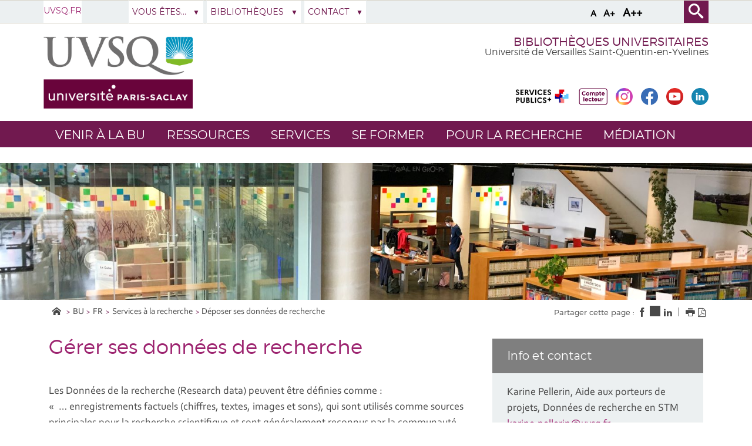

--- FILE ---
content_type: text/html;charset=UTF-8
request_url: https://www.bib.uvsq.fr/gerer-ses-donnees-de-recherche
body_size: 105760
content:






















<!DOCTYPE html>
<!--[if lte IE 7]> <html class="ie7 oldie no-js" xmlns="http://www.w3.org/1999/xhtml" lang="fr" xml:lang="fr"> <![endif]-->
<!--[if IE 8]> <html class="ie8 oldie no-js" xmlns="http://www.w3.org/1999/xhtml" lang="fr" xml:lang="fr"> <![endif]-->
<!--[if gt IE 8]><!--> <html class="no-js" xmlns="http://www.w3.org/1999/xhtml" lang="fr" xml:lang="fr"> <!--<![endif]-->

<head>
    


















<meta property="og:description" content="" />
<meta property="og:title" content="Gérer ses données de recherche - Bibliothèques" />
<meta property="og:site_name" content="Bibliothèques" />
<meta property="og:type" content="article" />
<meta property="og:url" content="https://www.bib.uvsq.fr/gerer-ses-donnees-de-recherche" />
<meta property="og:image" content="https://www.bib.uvsq.fr/uas/BIB/LOGO/logo-UVSQ-2020-RVB.png" />
<meta http-equiv="content-type" content="text/html; charset=utf-8" />
<title>Gérer ses données de recherche - Bibliothèques</title>



    <link rel="canonical" href="https://www.bib.uvsq.fr/gerer-ses-donnees-de-recherche" />

<link rel="icon" type="image/png" href="https://www.bib.uvsq.fr/jsp/images/favicon.png" />
<meta http-equiv="pragma" content="no-cache" />

<link rel="schema.DC" href="http://purl.org/dc/elements/1.1/" />
<meta name="DC.Title" content="Gérer ses données de recherche - Bibliothèques" />
<meta name="DC.Creator" content="" />
<meta name="DC.Description" lang="fr-FR" content="" />
<meta name="DC.Publisher" content="" />
<meta name="DC.Date.created" scheme="W3CDTF" content="20230220 16:06:25.0" />
<meta name="DC.Date.modified" scheme="W3CDTF" content="20260113 10:01:04.0" />
<meta name="DC.Language" scheme="RFC3066" content="fr-FR" />
<meta name="DC.Rights" content="Copyright &copy; Bibliothèques" />

<meta name="description" content="" />
<meta name="author" lang="fr_FR" content="" />
<meta name="Date-Creation-yyyymmdd" content="20230220 16:06:25.0" />
<meta name="Date-Revision-yyyymmdd" content="20260113 10:01:04.0" />
<meta name="copyright" content="Copyright &copy; Bibliothèques" />
<meta name="reply-to" content="webmaster@uvsq.fr" />
<meta name="category" content="Internet" />

<meta name="robots" content="index, follow" />

<meta name="distribution" content="global" />
<meta name="identifier-url" content="https://www.bib.uvsq.fr/" />
<meta name="resource-type" content="document" />
<meta name="expires" content="-1" />
<meta name="google-site-verification" content="" />
<meta name="Generator" content="K-Sup (6.07.77)" />
<meta name="Formatter" content="K-Sup (6.07.77)" />


    <!-- Police demandee par la cliente en google font https://assistance.kosmos.fr/browse/UVSQREC-5 -->
    <link href='https://fonts.googleapis.com/css?family=Montserrat' rel='stylesheet' type='text/css'>


    <!--[if lte IE 7]><!-->
    <link rel="stylesheet" href="https://www.bib.uvsq.fr/jsp/styles/fonts/icones/ie7/ie7.css">
    <script src="https://www.bib.uvsq.fr/jsp/styles/fonts/icones/ie7/ie7.js"></script>
    <!--<![endif]-->

    <!--[if lte IE 8]>
    <link rel="stylesheet" type="text/css" media="screen" href="https://www.bib.uvsq.fr/jsp/styles/all-old-ie.css" />
    <script>'header|footer|main|article|section|audio|video|source'.replace(/\w+/g,function(t){document.createElement(t)})</script>
    <script type="text/javascript" src="https://www.bib.uvsq.fr/adminsite/scripts/libs/ie8-shims.js"></script>
<![endif]-->


    <link rel="stylesheet" type="text/css" media="screen" href="https://www.bib.uvsq.fr/wro/styles/16544a788cca6a9ef296bea125550444390fb8c5.css"/>
    <link rel="stylesheet" type="text/css" media="screen" href="https://www.bib.uvsq.fr/wro/styles_uvsq/85db77d62e13cb46be13f72e182ac86516a17d1f.css"/>


    <script type="text/javascript">
        var html = document.getElementsByTagName('html')[0];
        html.className = html.className.replace('no-js', 'js');
        // document.getElementsByTagName("html")[0].className = document.getElementsByTagName("html")[0].className.replace("no-js", "js");
    </script>
    

    <link rel="stylesheet" type="text/css" media="screen" href="https://www.bib.uvsq.fr/wro/jQueryCSS/4f09505c023ee9faad90b029013642f69c694251.css"/>

    <meta name="viewport" content="width=device-width, initial-scale=1.0" />

    <script type="text/javascript" src="https://www.bib.uvsq.fr/wro/scripts/7560f8b1366da2014a0c844dab48d9c69aae49e0.js"></script>
    <script type="text/javascript" src="https://www.bib.uvsq.fr/adminsite/scripts/libs/ckeditor/ckeditor.js"></script><link rel="stylesheet" type="text/css" media="print" href="https://www.bib.uvsq.fr/wro/styles-print/3c3ffec044417b0d2c4aee5dd8276fd557fc4a15.css"/>
    





<style type="text/css" media="screen, print">
    /*  remplacer par variable bandeau (de site) usine à sites */
    #bandeau {
        background-image: url(https://www.bib.uvsq.fr/medias/photo/cube-bu-sqy-uvsq-0130_1668529740760-jpg);
    }
    @media screen and (min-width: 50em) {
        .ligne_1 > .colonne_1 {
            width: 100%;
        }
    }
    .ie7 .ligne_1 > .colonne_1,
    .ie8 .ligne_1 > .colonne_1 {
        width: 100%;
    }
    h2::after, .h2::after {
        background-color: #71194f;
    }

    .paragraphe__titre--2 {
        background-color: #71194f;
    }

    ::-moz-selection {
        background: #71194f;
    }

    ::-webkit-selection {
        background: #71194f;
    }

    ::selection {
        background: #71194f;
    }
    ::-webkit-input-placeholder, :-moz-placeholder, ::-moz-placeholder, :-ms-input-placeholder, ::placeholder {
        color: #71194f;
        opacity: 1;
    }

    .style_bouton, .style_bouton .lien_externe, .style_bouton .lien_interne {
        background-color: #71194f;
    }

    .icon {
        color: #71194f;
    }

    .js .plier-deplier__bouton:hover .icon {
        color: #71194f;
    }

    #acces-directs .plier-deplier__bouton {
        color: #71194f;
    }

    @media screen and (min-width: 980px) {
        #profil_uvsq .plier-deplier__bouton {
            color: #71194f;
        }
    }

    #acces-directs .plier-deplier::after {
        color: #71194f;
    }

    #acces-directs .type_rubrique_n3 a {
        color: #71194f;
    }

    #versions li a, #versions li::after {
        color: #71194f;
    }

    #recherche-simple {
        background: #71194f;
    }

    #pied_page_complement, #pied_page_complement a {
        color: #71194f;
    }

    .cartouche .zone-sociale__liste li a span {
        background: #71194f;
    }

    header .cartouche .banniere__baseline {
        color: #71194f;
    }

    #menu {
        background: #71194f;
    }

    #menu_principal.menu_principal--riche > li > a:hover {
        color: #71194f;
    }

    #menu_principal .type_rubrique_UVSQNEWS:hover span , #menu_principal .type_rubrique_VIECAMPUS:hover span {
        color: #71194f !important;
    }

    #menu_principal.menu_principal--riche > li.menu_principal--ouvert > a, #menu_principal.menu_principal--riche > li:hover > a, #menu_principal .plier-deplier__contenu a, #menu_principal .plier-deplier__contenu span,
    #menu_principal.menu_principal--riche .menu_principal-actif > a, #menu_principal.menu_principal--riche .menu_principal-actif > span {
        color: #71194f;
    }

    #menu_principal.menu_principal--riche > li.menu_principal--ouvert > a {
      color: #71194f !important;
    }

    .js #menu .mobile-menu__level-close-button {
      background-color: #71194f;
    }

    .js #menu .mobile-menu__item > button:hover {
      color: #71194f !important;
    }

    .js #menu .menu_principal__colonne ul {
      border-left-color: #71194f;
    }

    #body #fil_ariane a::before {
        color: #71194f;
    }

    form.formulaire_redacteur p.obligatoire label {
        color: #71194f;
    }

    form.formulaire_redacteur p.obligatoire input, form.formulaire_redacteur p.obligatoire textarea, form.formulaire_redacteur p.obligatoire select {
        border-color: #71194f;
    }

    #encadres .encadre_fiche.encadre--2 .encadre__titre {
        color: #71194f;
    }

    [class^="liste-definitions__terme"], dl, .fiche .contenu > table th {
        color: #71194f;
    }

    .fiche.formation .onglets .onglets__item.onglets__item--actif, .fiche.formation .onglets .onglets__item:hover, .fiche.formation .onglets .onglets__item a:hover {
        background: #71194f;
    }

    .ui-state-highlight, .ui-widget-content .ui-state-highlight, .ui-widget-header .ui-state-highlight {
        background: #71194f;
    }

    #body.ficheaccueil .toolboxCard ul.objets li, #body.ficheaccueil .grandeToolboxCard ul.objets li, ul.objets li.style_accueil {
        border-color: #b0809e
    }

    .owl-controls .owl-controls-wrapper button,
    .galerieSimple .pagination_droite, .galerieSimple .pagination_gauche {
        background-color: #71194f;
    }

    .couleur-primaire-secondaire .style_bouton .lien_externe:hover,
    .couleur-primaire-secondaire .style_bouton .lien_interne:hover {
        color: #71194f !important;
        border: 1px solid #71194f;
        padding-right: 1.944444444em;
        padding-left: 1.944444444em;
    }

    #menu_principal .menu_principal-actif.VIECAMPUS > a, #menu_principal .menu_principal-actif.VIECAMPUS > a span {
        background-color: #71194f !important;
    }
    
    a, .a, a:active, .a:active, a:focus, .a:focus, .isLink::before, a:visited, .a:visited {
        color: #9c236f;
    }

    h1, .h1 {
        color: #9c236f;
    }

    .encadre--3,
    .paragraphe--3 {
        background-color: #9c236f;
    }

    .js #haut_page a:focus {
        outline: 1px dotted #9c236f;
    }

    .actions-fiche > * a:active, .actions-fiche > * a:focus {
        outline: 1px dotted #9c236f;
    }

    #body #menu .mobile-menu__level__titre > a, #body #menu .mobile-menu__level__titre > span {
        color: #9c236f !important;
    }

    button {
        color: #9c236f;
    }

    button:focus, button:active {
        outline: 1px dotted #9c236f;
    }

    #menu_principal .menu_principal-actif.UVSQNEWS > a, #menu_principal .menu_principal-actif.UVSQNEWS > a span {
        background-color: #9c236f !important;
    }


    #body .agendaCard .dateEvnt {
        color: #9c236f;
    }

    #body .agendaCard {
        color: #9c236f;
    }

    #body .agendaCard .bloc_agenda li {
        border-color: #9c236f;
    }

    #body .card_titre {
        background: #9c236f;
    }

    #body.ficheaccueil h3 {
        color: #9c236f;
    }

    #body .toolboxCard ul li {
        border-top-color: #9c236f;
    }

    #body .rechercheFormationCard__voir_aussi li::before {
        color: #9c236f;
    }

    .search__button, .topic__see-more, .topic__see-less, .toggle-topics, .button_wrapper, #page input[type="button"], #page input[type="submit"], #page input[type="reset"], #page .button, #page .reset, #page .submit, .search-homesection__button-submit{
        background: #9c236f;
    }

    .encadre--3 .button_wrapper .submit,
    .paragraphe--3 .button_wrapper .submit {
        color: #9c236f !important;
    }

    .fiche.formation .onglets .onglets__item {
        background: #9c236f;
    }

    .onglets-section__bouton:hover, .onglets-section.onglets-section--actif .onglets-section__bouton {
        background: #9c236f;
    }

    .kscrollable li span, .kscrollable li button {
        color: #9c236f;
    }

    .fiche.actualite .bloc_photo__complement {
        color: #9c236f;
    }

    #recherche-simple input[type="submit"] {
        background: #9c236f;
    }

    ul.objets li.style_accueil > a > h3 {
        color: #9c236f;
    }

    .liste-fiche--titre {
        color: #9c236f !important;
    }

    #body .vignette_multicolonne .date {
        background: #9c236f;
    }

    @media screen and (max-width: 979px) {
        #body #profil_uvsq button.plier-deplier__bouton {
            background: #9c236f;
        }
    }

    #body.ficheaccueil .portraitsCard,
    #body.ficheaccueil .portraitsCard::before,
    #body.ficheaccueil .portraitsCard::after {
        background-color: #9c236f;
    }

    #body.ficheaccueil .dernieresAcquisitionsCard {
        background-color: #71194f;
        color: #464646;
    }

    #body.ficheaccueil .dernieresAcquisitionscard_content .desc a{
        color: #71194f;
    }
    #body.ficheaccueil .dernieresAcquisitionscard_content .desc span{
        color: #464646;
    }

    ul.objets > li.style_agenda .date-agenda {
        background: #9c236f;
    }

     .style_bouton .lien_externe:hover,
     .style_bouton .lien_interne:hover {
        background-color: #9c236f;
        -webkit-background-color: #9c236f;
        -moz-webkit-background-color: #9c236f;
        cursor: pointer;
    }

    
    #menu_principal .UVSQNEWS > a , #menu_principal .VIECAMPUS > a {
        background-color: #464646;
    }

    #body .card_lien,
    #body .card_lien a {
        color: #464646;
    }

    #body .lienCard a {
        color: #464646;
    }

    #body.ficheaccueil .carrousel .carrousel--contenu .owl-item .carrousel-deco .infos .infos-wrapper h2 a {
        background-color: rgba(70,70,70,0.8);
    }

    #body.ficheaccueil .carrousel .carrousel--contenu .owl-item .carrousel-deco .infos .infos-wrapper h2 a:focus,
    #body.ficheaccueil .carrousel .carrousel--contenu .owl-item .carrousel-deco .infos .infos-wrapper h2 a:hover {
        background-color: rgba(70,70,70,1.0);
    }

    #body.ficheaccueil .layout__slot--columnspan2 .toolboxCard .toolboxCard__title {
        border-bottom-color: #464646;
    }
    #body.ficheaccueil .layout__slot--columnspan2 .archivesHALCard .archivesHALcard_header .archivesHALcard__titre {
        border-bottom-color: #464646;
    }
    #body.ficheaccueil .layout__slot--columnspan2 .archivesHALCard .archivesHALcard_content #archivesOuvertesCard--hal__value {
        color: #71194f;
    }

    #body.ficheaccueil .layout__simple-grid--siteUvsqAccueil .layout__slot--columnspan2 .toolboxCard .toolboxCard__title,
    #body.ficheaccueil .layout__simple-grid--siteUvsqAccueil .layout__slot--columnspan2 .archivesHALCard  .archivesHALcard_header .archivesHALcard__titre {
        border-bottom-color: #9c236f;
    }

    #body.ficheaccueil .layout__simple-grid--siteUvsqAccueil .agendaCard .date-big {
        color: #9c236f;
    }
    #body.ficheaccueil .layout__simple-grid--siteUvsqAccueil .agendaCard .card_lien a {
        color: #9c236f;
    }
    #body.ficheaccueil .layout__simple-grid--siteUvsqAccueil .carrousel .carrousel--contenu .owl-item .carrousel-deco .infos .infos-wrapper h3 a {
        background-color: #9c236f;
    }

    #body.ficheaccueil .date-big {
        color: #464646;
    }

    #body.ficheaccueil .rechercheFormationCard .button_wrapper {
        background-color: #464646;
    }

    .fiche.actualite .bloc_photo__date_complement_wrapper > div::before {
        color: #464646;
    }

    .results-annuaire__other-structures {
      color: #464646;
    }

    #body .menu_principal__accroche li {
        border-color: #464646;
    }

    .formation__lmd__domaine {
        background-color: #464646;
    }
    #encadres .encadre_fiche.encadre--1 .encadre__titre, #complements .complements__titre {
        background-color: #7f7f7f;
    }
    .encadre_fiche .formation_pdf {
        background-color: #7f7f7f;
    }

    .results-annuaire__item-other-structure {
      color: #7f7f7f;
    }

    
</style>
<style type="text/css" media="print">
    
    .fiche h2{
        color: #71194f;
        border-color: #71194f;
    }

    .formation .formation__lmd__domaine--pdf{
        background: #71194f;
    }
    
</style>

    <link rel="start" title="Accueil" href="https://www.bib.uvsq.fr/" />

    
    <link rel="alternate" type="application/rss+xml" title="" href="https://www.bib.uvsq.fr/adminsite/webservices/export_rss.jsp?NOMBRE=10&amp;CODE_RUBRIQUE=4318980654393608&amp;LANGUE=0" />
    
    
        <!-- Google tag (gtag.js) -->
        <script async src="https://www.googletagmanager.com/gtag/js?id=G-D263K734C9"></script>
        <script>
            window.dataLayer = window.dataLayer || [];
            function gtag() {
                dataLayer.push(arguments);
            }
            gtag('js', new Date());
            gtag('config', 'G-D263K734C9');
        </script>
    
</head>
    <body id="body" class="fiche pagelibre">
<a class="evitement" href="#contenu-encadres">Aller au contenu</a>
    
    
<header role="banner">
    <div id="bandeau_outils">
        <div>
            <p id="acces_direct">
                <a href="#sans_nav_avec_encadres"></a> |
                <a href="#menu_principal"></a> |
                <a href="#acces_directs"></a>  |
                <a href="#connexion"></a>
            </p>
            <button id="menu-principal-bouton" class="plier-deplier__bouton" aria-label="Menu" aria-expanded="false "aria-controls="menu-principal">
                <span class="css-icon-menu"></span>
                <span class="icon-libelle sr-only"></span>
            </button>
            <div class="font-size">
                <button type="button" data-font-size="100" aria-label="A (police taille normal)">A</button>
                <button type="button" data-font-size="120" aria-label="A+ (police taille grande)">A+</button>
                <button type="button" data-font-size="140" aria-label="A++ (police taille très grande)">A++</button>
            </div>
            







            




    <div id="profil_uvsq" class="plier-deplier">
            <a href="https://www.bib.uvsq.fr/uvsq-fr" class="direct-link">
                <span>
                    UVSQ.fr
                </span>
            </a>
    </div><!-- #profil_uvsq -->

            









<div id="recherche-simple" role="search" class="plier-deplier">
	<button class="plier-deplier__bouton" aria-expanded="false">
		<span aria-hidden="true" class="icon icon-search"></span>
		<span class="icon-libelle">Recherche</span>
	</button>
	<div class="plier-deplier__contenu plier-deplier__contenu--clos" itemscope itemtype="http://schema.org/WebSite">
		<meta itemprop="url" content="https://www.bib.uvsq.fr/"/>
		














<form id="formRechercheSimple" action="/search" method="get" itemprop="potentialAction" itemscope itemtype="http://schema.org/SearchAction" class="search-form search-form--default">
    <meta itemprop="target" content="/search?beanKey=&l=0&q={q}"/>
    
    
    
        <input type="hidden" name="site" value="4318980654393608" />
    
    <input type="hidden" name="l" value="0"/>
    <input type="hidden" name="RH" value="1559901212685"/>
    
    
    <input type="hidden" name="rechercheCloisonneeAnnuaireValue" value="beanKeyRechercheAnnuaireksup">
    <div>
        <span>
            <input type="radio" name="beanKey" id="rechercheCloissonneAnnuaire-false" value="150bfcee-1f87-11e7-a0e0-b753bedcad22" checked="checked"/>
            <label style="display: inline;" for="rechercheCloissonneAnnuaire-false">Tout le site</label>
        </span>
        <span>
            <input type="radio" name="beanKey" id="rechercheCloissonneAnnuaire-true" value="beanKeyRechercheAnnuaireksup" />
            <label style="display: inline;" for="rechercheCloissonneAnnuaire-true">Annuaire</label>
        </span>
    </div>
    <input itemprop="query-input" name="q" type="text" id="default-MOTS_CLEFS" value="" placeholder="Mot-clé" aria-label="Recherche par mots-clés"/>
    <input type="submit" value="Rechercher" aria-label="Lancer la recherche" />
</form>

<script type="text/javascript" src="https://www.bib.uvsq.fr/wro/scripts_search/7d71cbd25e8690631e71cce0a5d851e461c10e8a.js"></script>

	</div><!-- .plier-deplier__contenu -->
</div><!-- #recherche-simple .plier-deplier -->

        </div><!-- -->
    </div> <!-- #bandeau_outils -->

    <div class="cartouche">
        <div>
            










<div class="banniere clearfix" role="banner">
    <div class="banniere__logos banniere__logos__1">
        <div class="banniere__logo banniere__logo__desktop">
            
            <a href="https://www.bib.uvsq.fr/" title="Retour à la page d'accueil">
                <img src="/uas/BIB/LOGO/logo-UVSQ-2020-RVB.png" alt="UVSQ | Université Paris-Saclay | Aller à la page d'accueil"/>
            </a>
            
        </div>
        <div class="banniere__logo banniere__logo__mobile">
            
        </div>
        <div class="banniere__logo banniere__logo__desktop">
            <!-- Logo secondaire -->
            
                
                
        </div>
        <div class="banniere__logo banniere__logo__desktop">
            <!-- Logo tertiaire -->
            
                
                
        </div>
    </div>
    <div class="banniere_baseline_reseaux">
        <div class="banniere__baselines">
            
            <div class="banniere__baseline">Bibliothèques universitaires
            </div>
            
            
            <div class="banniere__baseline__complement">Université de Versailles Saint-Quentin-en-Yvelines
            </div>
            
        </div>
        





	<div class="zone-sociale">
		<div>
			<span class="zone-sociale__libelle">Suivez-nous sur</span>
			<ul class="zone-sociale__liste">
			
				<li class="zone-sociale__item">
					<a href="https://www.bib.uvsq.fr/services-publics" class="zone-sociale__type-rubrique_0004" target="_blank">
						<span>
							<img src="/medias/photo/logosp-_1685018043752-png" alt="services publics +" />
						</span>
					</a>
				</li>
			
				<li class="zone-sociale__item">
					<a href="https://www.bib.uvsq.fr/mon-compte-lecteur" class="zone-sociale__type-rubrique_0004" target="_blank">
						<span>
							<img src="/medias/photo/compte-lecteur-bu_1563180572166-png" alt="Mon compte lecteur" />
						</span>
					</a>
				</li>
			
				<li class="zone-sociale__item">
					<a href="https://www.bib.uvsq.fr/instagram" class="zone-sociale__type-rubrique_0004" target="_blank">
						<span>
							<img src="/medias/photo/logo-instagram-petit_1658231733004-jpg" alt="Instagram des BU" />
						</span>
					</a>
				</li>
			
				<li class="zone-sociale__item">
					<a href="https://www.bib.uvsq.fr/facebook" class="zone-sociale__type-rubrique_0004" target="_blank">
						<span>
							<img src="/medias/photo/logo-blue-fond-blanc-petit_1658231713794-jpg" alt="Facebook des BU" />
						</span>
					</a>
				</li>
			
				<li class="zone-sociale__item">
					<a href="https://www.bib.uvsq.fr/youtube" class="zone-sociale__type-rubrique_0004" target="_blank">
						<span>
							<img src="/medias/photo/logo-youtube-png-rond-2_1658231801828-jpg" alt="Youtube de l'UVSQ" />
						</span>
					</a>
				</li>
			
				<li class="zone-sociale__item">
					<a href="https://www.bib.uvsq.fr/linkedin-des-bibliotheques-de-luvsq" class="zone-sociale__type-rubrique_0004" target="_blank">
						<span>
							<img src="/medias/photo/logo-linkedin-petit_1658231764229-jpg" alt="Linkedin des bibliothèques de l'UVSQ" />
						</span>
					</a>
				</li>
			
			</ul>
		</div>
	</div><!-- .zone-sociale -->

    </div>
</div>
<!-- .banniere -->
        </div><!-- / -->
    </div><!-- .cartouche -->

    <!--     <div id="menu" role="navigation" class="plier-deplier__contenu--clos" aria-expanded="false"> -->
    
    <!--         <div class="separateur"></div> -->
    <!--     </div> #menu -->


    <nav id="menu" role="navigation" class="plier-deplier__contenu--clos" aria-expanded="false" aria-label="Menu principal">
        














    <ul id="menu_principal" class="menu_principal--riche mobile-menu__level js-mobile-menu__level">
        <li class="close-button-main"></li>
            
            
                
            
                
        <li class="menu_principal-actif   
				 			mobile-menu__item js-mobile-menu__item menu__level--0
				 			mobile-menu__item--nav">
                
            
                
            
                
                
                
                    
                    <a href="https://www.bib.uvsq.fr/venir-a-la-bu" class="menu_n1_desktop type_rubrique_nav item__control-level-0" aria-expanded="false"
                       role="button">Venir à la BU</a>
                    
                    <a href="#"
                       class="menu_n1_mobile type_rubrique_nav item__control-level-0" aria-expanded="false"
                       role="button" data-toggle="dropdown">Venir à la BU</a>
                
                
            
                
            
                <div class="plier-deplier__contenu plier-deplier__contenu--clos dropdown-menu data-toggle-target mobile-menu__level  menu__level--1"
                     role="menu">
                    
                    
                    <div class="menu_principal__colonne">
                        <ul>
                            <li class="mobile-menu__level__titre">
                                <a href="https://www.bib.uvsq.fr/venir-a-la-bu">Venir à la BU</a>
                            </li>
                            
                            
                            <li class="mobile-menu__item js-mobile-menu__item">
                                
                                
                                <a href="https://www.bib.uvsq.fr/horaires-plans" class="menu_n1_desktop type_rubrique_0001 item__control-level-1">Horaires & localisation des BU</a>
                                <a href="https://www.bib.uvsq.fr/horaires-plans" class="menu_n1_mobile type_rubrique_0001 item__control-level-1">Horaires & localisation des BU</a>
                                
                                
                                
                                
                                    
                                
                            
                            <li class="mobile-menu__item js-mobile-menu__item">
                                
                                
                                <a href="https://www.bib.uvsq.fr/sinscrire" class="menu_n1_desktop type_rubrique_0001 item__control-level-1">S'inscrire</a>
                                <a href="https://www.bib.uvsq.fr/sinscrire" class="menu_n1_mobile type_rubrique_0001 item__control-level-1">S'inscrire</a>
                                
                                
                                
                                
                                    
                                
                            
                            <li class="mobile-menu__item js-mobile-menu__item">
                                
                                
                                <a href="https://www.bib.uvsq.fr/nous-ecrire-2" class="menu_n1_desktop type_rubrique_0001 item__control-level-1">Nous écrire</a>
                                <a href="https://www.bib.uvsq.fr/nous-ecrire-2" class="menu_n1_mobile type_rubrique_0001 item__control-level-1">Nous écrire</a>
                                
                                
                                
                                
                                    
                                
                            
                        </ul>
                    </div>
                    <div class="menu_principal__colonne">
                        <ul>
                            
                            <li class="mobile-menu__item js-mobile-menu__item">
                                
                                
                                <a href="https://www.bib.uvsq.fr/annuaire-des-services-2" class="menu_n1_desktop type_rubrique_0001 item__control-level-1">Annuaire des services</a>
                                <a href="https://www.bib.uvsq.fr/annuaire-des-services-2" class="menu_n1_mobile type_rubrique_0001 item__control-level-1">Annuaire des services</a>
                                
                                
                                
                                
                                    
                                
                            
                            <li class="mobile-menu__item js-mobile-menu__item">
                                
                                
                                <a href="https://www.bib.uvsq.fr/accessibilite-handicap-1" class="menu_n1_desktop type_rubrique_0001 item__control-level-1">Accessibilité handicap</a>
                                <a href="https://www.bib.uvsq.fr/accessibilite-handicap-1" class="menu_n1_mobile type_rubrique_0001 item__control-level-1">Accessibilité handicap</a>
                                
                                
                                
                                
                                    
                                
                        </ul>
                    </div>
                    <div class="menu_principal__colonne menu_principal__accroche">
                        
                    </div>
                </div>
            
        </li>
                    
                    
                        
                    
                
            
                
        <li class="menu_principal-actif   
				 			mobile-menu__item js-mobile-menu__item menu__level--0
				 			mobile-menu__item--nav">
                
            
                
            
                
                
                
                    
                    <a href="https://www.bib.uvsq.fr/ressources" class="menu_n1_desktop type_rubrique_nav item__control-level-0" aria-expanded="false"
                       role="button">Ressources</a>
                    
                    <a href="#"
                       class="menu_n1_mobile type_rubrique_nav item__control-level-0" aria-expanded="false"
                       role="button" data-toggle="dropdown">Ressources</a>
                
                
            
                
            
                <div class="plier-deplier__contenu plier-deplier__contenu--clos dropdown-menu data-toggle-target mobile-menu__level  menu__level--1"
                     role="menu">
                    
                    
                    <div class="menu_principal__colonne">
                        <ul>
                            <li class="mobile-menu__level__titre">
                                <a href="https://www.bib.uvsq.fr/ressources">Ressources</a>
                            </li>
                            
                            
                            <li class="mobile-menu__item js-mobile-menu__item">
                                
                                
                                <a href="https://www.bib.uvsq.fr/comment-trouver-un-livre-une-revue-un-article-ou-un-ebook" class="menu_n1_desktop type_rubrique_0001 item__control-level-1">Comment trouver un livre, une revue, un article ou un ebook</a>
                                <a href="https://www.bib.uvsq.fr/comment-trouver-un-livre-une-revue-un-article-ou-un-ebook" class="menu_n1_mobile type_rubrique_0001 item__control-level-1">Comment trouver un livre, une revue, un article ou un ebook</a>
                                
                                
                                
                                
                                    
                                
                            
                            <li class="mobile-menu__item js-mobile-menu__item">
                                
                                
                                <a href="https://www.bib.uvsq.fr/chercher-par-discipline" class="menu_n1_desktop type_rubrique_0001 item__control-level-1">Chercher par discipline</a>
                                <a href="https://www.bib.uvsq.fr/chercher-par-discipline" class="menu_n1_mobile type_rubrique_0001 item__control-level-1">Chercher par discipline</a>
                                
                                
                                
                                
                                    
                                
                            
                            <li class="mobile-menu__item js-mobile-menu__item">
                                
                                
                                <a href="https://www.bib.uvsq.fr/bibliotheque-numerique" class="menu_n1_desktop type_rubrique_0001 item__control-level-1">Bibliothèque numérique</a>
                                <a href="https://www.bib.uvsq.fr/bibliotheque-numerique" class="menu_n1_mobile type_rubrique_0001 item__control-level-1">Bibliothèque numérique</a>
                                
                                
                                
                                
                                    
                                
                            
                        </ul>
                    </div>
                    <div class="menu_principal__colonne">
                        <ul>
                            
                            <li class="mobile-menu__item js-mobile-menu__item">
                                
                                
                                <a href="https://www.bib.uvsq.fr/faire-venir-un-livre-par-le-peb" class="menu_n1_desktop type_rubrique_0001 item__control-level-1">Faire venir un livre par le PEB</a>
                                <a href="https://www.bib.uvsq.fr/faire-venir-un-livre-par-le-peb" class="menu_n1_mobile type_rubrique_0001 item__control-level-1">Faire venir un livre par le PEB</a>
                                
                                
                                
                                
                                    
                                
                            
                            <li class="mobile-menu__item js-mobile-menu__item">
                                
                                
                                <a href="https://www.bib.uvsq.fr/suggerer-un-achat" class="menu_n1_desktop type_rubrique_0001 item__control-level-1">Suggérer un achat</a>
                                <a href="https://www.bib.uvsq.fr/suggerer-un-achat" class="menu_n1_mobile type_rubrique_0001 item__control-level-1">Suggérer un achat</a>
                                
                                
                                
                                
                                    
                                
                        </ul>
                    </div>
                    <div class="menu_principal__colonne menu_principal__accroche">
                        
                    </div>
                </div>
            
        </li>
                    
                    
                        
                    
                
            
                
        <li class="menu_principal-actif   
				 			mobile-menu__item js-mobile-menu__item menu__level--0
				 			mobile-menu__item--nav">
                
            
                
            
                
                
                
                    
                    <a href="https://www.bib.uvsq.fr/services" class="menu_n1_desktop type_rubrique_nav item__control-level-0" aria-expanded="false"
                       role="button">Services</a>
                    
                    <a href="#"
                       class="menu_n1_mobile type_rubrique_nav item__control-level-0" aria-expanded="false"
                       role="button" data-toggle="dropdown">Services</a>
                
                
            
                
            
                <div class="plier-deplier__contenu plier-deplier__contenu--clos dropdown-menu data-toggle-target mobile-menu__level  menu__level--1"
                     role="menu">
                    
                    
                    <div class="menu_principal__colonne">
                        <ul>
                            <li class="mobile-menu__level__titre">
                                <a href="https://www.bib.uvsq.fr/services">Services</a>
                            </li>
                            
                            
                            <li class="mobile-menu__item js-mobile-menu__item">
                                
                                
                                <a href="https://www.bib.uvsq.fr/mon-compte-lecteur-1" class="menu_n1_desktop type_rubrique_0001 item__control-level-1">Mon compte lecteur</a>
                                <a href="https://www.bib.uvsq.fr/mon-compte-lecteur-1" class="menu_n1_mobile type_rubrique_0001 item__control-level-1">Mon compte lecteur</a>
                                
                                
                                
                                
                                    
                                
                            
                            <li class="mobile-menu__item js-mobile-menu__item">
                                
                                
                                <a href="https://www.bib.uvsq.fr/demande-de-quitus-en-ligne-1" class="menu_n1_desktop type_rubrique_0001 item__control-level-1">Demander un quitus en ligne</a>
                                <a href="https://www.bib.uvsq.fr/demande-de-quitus-en-ligne-1" class="menu_n1_mobile type_rubrique_0001 item__control-level-1">Demander un quitus en ligne</a>
                                
                                
                                
                                
                                    
                                
                            
                            <li class="mobile-menu__item js-mobile-menu__item">
                                
                                
                                <a href="https://www.bib.uvsq.fr/emprunter-prolonger-reserver" class="menu_n1_desktop type_rubrique_0001 item__control-level-1">Emprunter, prolonger, réserver </a>
                                <a href="https://www.bib.uvsq.fr/emprunter-prolonger-reserver" class="menu_n1_mobile type_rubrique_0001 item__control-level-1">Emprunter, prolonger, réserver </a>
                                
                                
                                
                                
                                    
                                
                            
                            <li class="mobile-menu__item js-mobile-menu__item">
                                
                                
                                <a href="https://www.bib.uvsq.fr/imprimer-et-photocopier" class="menu_n1_desktop type_rubrique_0001 item__control-level-1">Imprimer et photocopier</a>
                                <a href="https://www.bib.uvsq.fr/imprimer-et-photocopier" class="menu_n1_mobile type_rubrique_0001 item__control-level-1">Imprimer et photocopier</a>
                                
                                
                                
                                
                                    
                                
                            
                            <li class="mobile-menu__item js-mobile-menu__item">
                                
                                
                                <a href="https://www.bib.uvsq.fr/reserver-une-salle-de-travail" class="menu_n1_desktop type_rubrique_0001 item__control-level-1">Réserver une salle de travail</a>
                                <a href="https://www.bib.uvsq.fr/reserver-une-salle-de-travail" class="menu_n1_mobile type_rubrique_0001 item__control-level-1">Réserver une salle de travail</a>
                                
                                
                                
                                
                                    
                                
                            
                            <li class="mobile-menu__item js-mobile-menu__item">
                                
                                
                                <a href="https://www.bib.uvsq.fr/faire-venir-un-livre-par-le-peb-1" class="menu_n1_desktop type_rubrique_0001 item__control-level-1">Faire venir un livre par le PEB</a>
                                <a href="https://www.bib.uvsq.fr/faire-venir-un-livre-par-le-peb-1" class="menu_n1_mobile type_rubrique_0001 item__control-level-1">Faire venir un livre par le PEB</a>
                                
                                
                                
                                
                                    
                                
                            
                        </ul>
                    </div>
                    <div class="menu_principal__colonne">
                        <ul>
                            
                            <li class="mobile-menu__item js-mobile-menu__item">
                                
                                
                                <a href="https://www.bib.uvsq.fr/connexion-internet-pc" class="menu_n1_desktop type_rubrique_0001 item__control-level-1">Connexion Internet & PC</a>
                                <a href="https://www.bib.uvsq.fr/connexion-internet-pc" class="menu_n1_mobile type_rubrique_0001 item__control-level-1">Connexion Internet & PC</a>
                                
                                
                                
                                
                                    
                                
                            
                            <li class="mobile-menu__item js-mobile-menu__item">
                                
                                
                                <a href="https://www.bib.uvsq.fr/installez-library-access" class="menu_n1_desktop type_rubrique_0001 item__control-level-1">Installez Library Access</a>
                                <a href="https://www.bib.uvsq.fr/installez-library-access" class="menu_n1_mobile type_rubrique_0001 item__control-level-1">Installez Library Access</a>
                                
                                
                                
                                
                                    
                                
                            
                            <li class="mobile-menu__item js-mobile-menu__item">
                                
                                
                                <a href="https://www.bib.uvsq.fr/emprunter-un-cartable-numerique-bu-versailles" class="menu_n1_desktop type_rubrique_0001 item__control-level-1">Emprunter un cartable numérique (BU Versailles)</a>
                                <a href="https://www.bib.uvsq.fr/emprunter-un-cartable-numerique-bu-versailles" class="menu_n1_mobile type_rubrique_0001 item__control-level-1">Emprunter un cartable numérique (BU Versailles)</a>
                                
                                
                                
                                
                                    
                                
                            
                            <li class="mobile-menu__item js-mobile-menu__item">
                                
                                
                                <a href="https://www.bib.uvsq.fr/sentrainer-en-langues-a-la-bu" class="menu_n1_desktop type_rubrique_0001 item__control-level-1">S'entraîner en langues à la BU</a>
                                <a href="https://www.bib.uvsq.fr/sentrainer-en-langues-a-la-bu" class="menu_n1_mobile type_rubrique_0001 item__control-level-1">S'entraîner en langues à la BU</a>
                                
                                
                                
                                
                                    
                                
                            
                            <li class="mobile-menu__item js-mobile-menu__item">
                                
                                
                                <a href="https://www.bib.uvsq.fr/reserver-lauditorium" class="menu_n1_desktop type_rubrique_0001 item__control-level-1">Réserver l'auditorium</a>
                                <a href="https://www.bib.uvsq.fr/reserver-lauditorium" class="menu_n1_mobile type_rubrique_0001 item__control-level-1">Réserver l'auditorium</a>
                                
                                
                                
                                
                                    
                                
                            
                            <li class="mobile-menu__item js-mobile-menu__item">
                                
                                
                                <a href="https://www.bib.uvsq.fr/reserver-le-cube-salle-dinnovation-pedagogique-1" class="menu_n1_desktop type_rubrique_0001 item__control-level-1">Réserver Le Cube, salle d'innovation pédagogique</a>
                                <a href="https://www.bib.uvsq.fr/reserver-le-cube-salle-dinnovation-pedagogique-1" class="menu_n1_mobile type_rubrique_0001 item__control-level-1">Réserver Le Cube, salle d'innovation pédagogique</a>
                                
                                
                                
                                
                                    
                                
                        </ul>
                    </div>
                    <div class="menu_principal__colonne menu_principal__accroche">
                        
                    </div>
                </div>
            
        </li>
                    
                    
                        
                    
                
            
                
        <li class="menu_principal-actif   
				 			mobile-menu__item js-mobile-menu__item menu__level--0
				 			mobile-menu__item--nav">
                
            
                
            
                
                
                
                    
                    <a href="https://www.bib.uvsq.fr/ateliers" class="menu_n1_desktop type_rubrique_nav item__control-level-0" aria-expanded="false"
                       role="button">Se former</a>
                    
                    <a href="#"
                       class="menu_n1_mobile type_rubrique_nav item__control-level-0" aria-expanded="false"
                       role="button" data-toggle="dropdown">Se former</a>
                
                
            
                
            
                <div class="plier-deplier__contenu plier-deplier__contenu--clos dropdown-menu data-toggle-target mobile-menu__level  menu__level--1"
                     role="menu">
                    
                    
                    <div class="menu_principal__colonne">
                        <ul>
                            <li class="mobile-menu__level__titre">
                                <a href="https://www.bib.uvsq.fr/ateliers">Se former</a>
                            </li>
                            
                            
                            <li class="mobile-menu__item js-mobile-menu__item">
                                
                                
                                <a href="https://www.bib.uvsq.fr/former-ses-etudiants" class="menu_n1_desktop type_rubrique_0001 item__control-level-1">Former ses étudiants</a>
                                <a href="https://www.bib.uvsq.fr/former-ses-etudiants" class="menu_n1_mobile type_rubrique_0001 item__control-level-1">Former ses étudiants</a>
                                
                                
                                
                                
                                    
                                
                            
                            <li class="mobile-menu__item js-mobile-menu__item">
                                
                                
                                <a href="https://www.bib.uvsq.fr/beneficier-de-formations-doctorales-1" class="menu_n1_desktop type_rubrique_0001 item__control-level-1">Bénéficier de formations doctorales</a>
                                <a href="https://www.bib.uvsq.fr/beneficier-de-formations-doctorales-1" class="menu_n1_mobile type_rubrique_0001 item__control-level-1">Bénéficier de formations doctorales</a>
                                
                                
                                
                                
                                    
                                
                            
                            <li class="mobile-menu__item js-mobile-menu__item">
                                
                                
                                <a href="https://www.bib.uvsq.fr/rendez-vous-avec-un-ou-une-bibliothecaire-1" class="menu_n1_desktop type_rubrique_0001 item__control-level-1">Rendez-vous avec 1 bibliothécaire</a>
                                <a href="https://www.bib.uvsq.fr/rendez-vous-avec-un-ou-une-bibliothecaire-1" class="menu_n1_mobile type_rubrique_0001 item__control-level-1">Rendez-vous avec 1 bibliothécaire</a>
                                
                                
                                
                                
                                    
                                
                            
                            <li class="mobile-menu__item js-mobile-menu__item">
                                
                                
                                <a href="https://www.bib.uvsq.fr/ateliers-tous-publics" class="menu_n1_desktop type_rubrique_0001 item__control-level-1">Ateliers tous publics</a>
                                <a href="https://www.bib.uvsq.fr/ateliers-tous-publics" class="menu_n1_mobile type_rubrique_0001 item__control-level-1">Ateliers tous publics</a>
                                
                                
                                
                                
                                    
                                
                            
                        </ul>
                    </div>
                    <div class="menu_principal__colonne">
                        <ul>
                            
                            <li class="mobile-menu__item js-mobile-menu__item">
                                
                                
                                <a href="https://www.bib.uvsq.fr/sautoformer-a-la-recherche-documentaire" class="menu_n1_desktop type_rubrique_0001 item__control-level-1">Boîte à outils de recherche documentaire</a>
                                <a href="https://www.bib.uvsq.fr/sautoformer-a-la-recherche-documentaire" class="menu_n1_mobile type_rubrique_0001 item__control-level-1">Boîte à outils de recherche documentaire</a>
                                
                                
                                
                                
                                    
                                
                            
                            <li class="mobile-menu__item js-mobile-menu__item">
                                
                                
                                <a href="https://www.bib.uvsq.fr/tutoriels-et-jeux-serieux" class="menu_n1_desktop type_rubrique_0001 item__control-level-1">Tutoriels et Jeux sérieux</a>
                                <a href="https://www.bib.uvsq.fr/tutoriels-et-jeux-serieux" class="menu_n1_mobile type_rubrique_0001 item__control-level-1">Tutoriels et Jeux sérieux</a>
                                
                                
                                
                                
                                    
                                
                            
                            <li class="mobile-menu__item js-mobile-menu__item">
                                
                                
                                <a href="https://www.bib.uvsq.fr/reserver-le-cube-salle-dinnovation-pedagogique-2" class="menu_n1_desktop type_rubrique_0001 item__control-level-1">Réserver Le Cube, salle d'innovation pédagogique</a>
                                <a href="https://www.bib.uvsq.fr/reserver-le-cube-salle-dinnovation-pedagogique-2" class="menu_n1_mobile type_rubrique_0001 item__control-level-1">Réserver Le Cube, salle d'innovation pédagogique</a>
                                
                                
                                
                                
                                    
                                
                        </ul>
                    </div>
                    <div class="menu_principal__colonne menu_principal__accroche">
                        
                    </div>
                </div>
            
        </li>
                    
                    
                        
                    
                
            
                
        <li class="menu_principal-actif   
				 			mobile-menu__item js-mobile-menu__item menu__level--0
				 			mobile-menu__item--nav">
                
            
                
            
                
                
                
                    
                    <a href="https://www.bib.uvsq.fr/pour-la-recherche" class="menu_n1_desktop type_rubrique_nav item__control-level-0" aria-expanded="false"
                       role="button">Pour la recherche</a>
                    
                    <a href="#"
                       class="menu_n1_mobile type_rubrique_nav item__control-level-0" aria-expanded="false"
                       role="button" data-toggle="dropdown">Pour la recherche</a>
                
                
            
                
            
                <div class="plier-deplier__contenu plier-deplier__contenu--clos dropdown-menu data-toggle-target mobile-menu__level  menu__level--1"
                     role="menu">
                    
                    
                    <div class="menu_principal__colonne">
                        <ul>
                            <li class="mobile-menu__level__titre">
                                <a href="https://www.bib.uvsq.fr/pour-la-recherche">Pour la recherche</a>
                            </li>
                            
                            
                            <li class="mobile-menu__item js-mobile-menu__item">
                                
                                
                                <a href="https://www.bib.uvsq.fr/science-ouverte-a-luvsq" class="menu_n1_desktop type_rubrique_0001 item__control-level-1">La science ouverte à l'UVSQ</a>
                                <a href="https://www.bib.uvsq.fr/science-ouverte-a-luvsq" class="menu_n1_mobile type_rubrique_0001 item__control-level-1">La science ouverte à l'UVSQ</a>
                                
                                
                                
                                
                                    
                                
                            
                            <li class="mobile-menu__item js-mobile-menu__item">
                                
                                
                                <a href="https://www.bib.uvsq.fr/gerer-ses-donnees-de-recherche" class="menu_n1_desktop type_rubrique_0001 item__control-level-1">Gérer ses données de recherche</a>
                                <a href="https://www.bib.uvsq.fr/gerer-ses-donnees-de-recherche" class="menu_n1_mobile type_rubrique_0001 item__control-level-1">Gérer ses données de recherche</a>
                                
                                
                                
                                
                                    
                                
                            
                            <li class="mobile-menu__item js-mobile-menu__item">
                                
                                
                                <a href="https://www.bib.uvsq.fr/deposer-sur-hal-uvsq" class="menu_n1_desktop type_rubrique_0001 item__control-level-1">Déposer sur HAL UVSQ</a>
                                <a href="https://www.bib.uvsq.fr/deposer-sur-hal-uvsq" class="menu_n1_mobile type_rubrique_0001 item__control-level-1">Déposer sur HAL UVSQ</a>
                                
                                
                                
                                
                                    
                                
                            
                            <li class="mobile-menu__item js-mobile-menu__item">
                                
                                
                                <a href="https://www.bib.uvsq.fr/apc-depenses-frais-de-publication-1" class="menu_n1_desktop type_rubrique_0001 item__control-level-1">APC, dépenses & frais de publication</a>
                                <a href="https://www.bib.uvsq.fr/apc-depenses-frais-de-publication-1" class="menu_n1_mobile type_rubrique_0001 item__control-level-1">APC, dépenses & frais de publication</a>
                                
                                
                                
                                
                                    
                                
                            
                            <li class="mobile-menu__item js-mobile-menu__item">
                                
                                
                                <a href="https://www.bib.uvsq.fr/deposer-sa-these-1" class="menu_n1_desktop type_rubrique_0001 item__control-level-1">Déposer sa thèse</a>
                                <a href="https://www.bib.uvsq.fr/deposer-sa-these-1" class="menu_n1_mobile type_rubrique_0001 item__control-level-1">Déposer sa thèse</a>
                                
                                
                                
                                
                                    
                                
                            
                        </ul>
                    </div>
                    <div class="menu_principal__colonne">
                        <ul>
                            
                            <li class="mobile-menu__item js-mobile-menu__item">
                                
                                
                                <a href="https://www.bib.uvsq.fr/beneficier-de-formations-doctorales" class="menu_n1_desktop type_rubrique_0001 item__control-level-1">Bénéficier de formations doctorales</a>
                                <a href="https://www.bib.uvsq.fr/beneficier-de-formations-doctorales" class="menu_n1_mobile type_rubrique_0001 item__control-level-1">Bénéficier de formations doctorales</a>
                                
                                
                                
                                
                                    
                                
                            
                            <li class="mobile-menu__item js-mobile-menu__item">
                                
                                
                                <a href="https://www.bib.uvsq.fr/reseau-des-bibliotheques-associees" class="menu_n1_desktop type_rubrique_0001 item__control-level-1">Réseau des bibliothèques associées</a>
                                <a href="https://www.bib.uvsq.fr/reseau-des-bibliotheques-associees" class="menu_n1_mobile type_rubrique_0001 item__control-level-1">Réseau des bibliothèques associées</a>
                                
                                
                                
                                
                                    
                                
                            
                            <li class="mobile-menu__item js-mobile-menu__item">
                                
                                
                                <a href="https://www.bib.uvsq.fr/utiliser-les-outils-bibliometriques-2" class="menu_n1_desktop type_rubrique_0001 item__control-level-1">Utiliser les outils bibliométriques</a>
                                <a href="https://www.bib.uvsq.fr/utiliser-les-outils-bibliometriques-2" class="menu_n1_mobile type_rubrique_0001 item__control-level-1">Utiliser les outils bibliométriques</a>
                                
                                
                                
                                
                                    
                                
                            
                            <li class="mobile-menu__item js-mobile-menu__item">
                                
                                
                                <a href="https://www.bib.uvsq.fr/les-revues-predatrices-1" class="menu_n1_desktop type_rubrique_0001 item__control-level-1">Les revues prédatrices</a>
                                <a href="https://www.bib.uvsq.fr/les-revues-predatrices-1" class="menu_n1_mobile type_rubrique_0001 item__control-level-1">Les revues prédatrices</a>
                                
                                
                                
                                
                                    
                                
                        </ul>
                    </div>
                    <div class="menu_principal__colonne menu_principal__accroche">
                        
                    </div>
                </div>
            
        </li>
                    
                    
                        
                    
                
            
                
        <li class="menu_principal-actif   
				 			mobile-menu__item js-mobile-menu__item menu__level--0
				 			mobile-menu__item--nav">
                
            
                
            
                
                
                
                    
                    <a href="https://www.bib.uvsq.fr/culture" class="menu_n1_desktop type_rubrique_nav item__control-level-0" aria-expanded="false"
                       role="button">Médiation</a>
                    
                    <a href="#"
                       class="menu_n1_mobile type_rubrique_nav item__control-level-0" aria-expanded="false"
                       role="button" data-toggle="dropdown">Médiation</a>
                
                
            
                
            
                <div class="plier-deplier__contenu plier-deplier__contenu--clos dropdown-menu data-toggle-target mobile-menu__level  menu__level--1"
                     role="menu">
                    
                    
                    <div class="menu_principal__colonne">
                        <ul>
                            <li class="mobile-menu__level__titre">
                                <a href="https://www.bib.uvsq.fr/culture">Médiation</a>
                            </li>
                            
                            
                            <li class="mobile-menu__item js-mobile-menu__item">
                                
                                
                                <a href="https://www.bib.uvsq.fr/saison-culturelle-en-cours" class="menu_n1_desktop type_rubrique_0001 item__control-level-1">Saison culturelle en cours</a>
                                <a href="https://www.bib.uvsq.fr/saison-culturelle-en-cours" class="menu_n1_mobile type_rubrique_0001 item__control-level-1">Saison culturelle en cours</a>
                                
                                
                                
                                
                                    
                                
                            
                            <li class="mobile-menu__item js-mobile-menu__item">
                                
                                
                                <a href="https://www.bib.uvsq.fr/archives-culture" class="menu_n1_desktop type_rubrique_0001 item__control-level-1">Archives Culture</a>
                                <a href="https://www.bib.uvsq.fr/archives-culture" class="menu_n1_mobile type_rubrique_0001 item__control-level-1">Archives Culture</a>
                                
                                
                                
                                
                                    
                                
                            
                        </ul>
                    </div>
                    <div class="menu_principal__colonne">
                        <ul>
                            
                            <li class="mobile-menu__item js-mobile-menu__item">
                                
                                
                                <a href="https://www.bib.uvsq.fr/animations-1" class="menu_n1_desktop type_rubrique_0001 item__control-level-1">Animations</a>
                                <a href="https://www.bib.uvsq.fr/animations-1" class="menu_n1_mobile type_rubrique_0001 item__control-level-1">Animations</a>
                                
                                
                                
                                
                                    
                                
                            
                            <li class="mobile-menu__item js-mobile-menu__item">
                                
                                
                                
                                <span class="item__control-level-1">20 ans de la BU de Saint-Quentin</span>
                                
                                
                                
                                    
                                
                        </ul>
                    </div>
                    <div class="menu_principal__colonne menu_principal__accroche">
                        
                    </div>
                </div>
            
        </li>
                    
                    
                        
                    
                
            
                
            
                
        <li class="menu_principal-actif   
				 			mobile-menu__item js-mobile-menu__item menu__level--0
				 			mobile-menu__item--acces">
                
            
                
            
                
                
                
                    
                    <a href="https://www.bib.uvsq.fr/vous-etes" class="menu_n1_desktop type_rubrique_acces item__control-level-0" aria-expanded="false"
                       role="button">Vous êtes...</a>
                    
                    <a href="#"
                       class="menu_n1_mobile type_rubrique_acces item__control-level-0" aria-expanded="false"
                       role="button" data-toggle="dropdown">Vous êtes...</a>
                
                
            
                
            
                <div class="plier-deplier__contenu plier-deplier__contenu--clos dropdown-menu data-toggle-target mobile-menu__level  menu__level--1"
                     role="menu">
                    
                    
                    <div class="menu_principal__colonne">
                        <ul>
                            <li class="mobile-menu__level__titre">
                                <a href="https://www.bib.uvsq.fr/vous-etes">Vous êtes...</a>
                            </li>
                            
                            
                            <li class="mobile-menu__item js-mobile-menu__item">
                                
                                
                                
                                <span class="item__control-level-1">Vous êtes</span>
                                
                                
                                
                                <ul class="second-menu mobile-menu__level js-mobile-menu__level" role="menu">
                                    <li class="mobile-menu__level__titre">
                                        <a href="">Vous êtes</a>
                                    </li>
                                    
                                        <li class="mobile-menu__item js-mobile-menu__item">
                                            
                                                
                                                    <a href="https://www.bib.uvsq.fr/etudiant-e-a-luvsq"
                                                       class="type_rubrique_0001 item__control-level-1">Étudiant·e à l'UVSQ</a>
                                                
                                                
                                            
                                        </li>
                                    
                                        <li class="mobile-menu__item js-mobile-menu__item">
                                            
                                                
                                                    <a href="https://www.bib.uvsq.fr/doctorant-e-a-luvsq"
                                                       class="type_rubrique_0001 item__control-level-1">Doctorant·e à l'UVSQ</a>
                                                
                                                
                                            
                                        </li>
                                    
                                        <li class="mobile-menu__item js-mobile-menu__item">
                                            
                                                
                                                    <a href="https://www.bib.uvsq.fr/enseignant·e-chercheur·e-a-luvsq"
                                                       class="type_rubrique_0001 item__control-level-1">Enseignant·e Chercheur·e à l'UVSQ</a>
                                                
                                                
                                            
                                        </li>
                                    
                                        <li class="mobile-menu__item js-mobile-menu__item">
                                            
                                                
                                                    <a href="https://www.bib.uvsq.fr/personnel-de-luvsq"
                                                       class="type_rubrique_0001 item__control-level-1">Personnel de l'UVSQ</a>
                                                
                                                
                                            
                                        </li>
                                    
                                        <li class="mobile-menu__item js-mobile-menu__item">
                                            
                                                
                                                    <a href="https://www.bib.uvsq.fr/public-exterieur"
                                                       class="type_rubrique_0001 item__control-level-1">Public extérieur</a>
                                                
                                                
                                            
                                        </li>
                                    
                                        <li class="mobile-menu__item js-mobile-menu__item">
                                            
                                                
                                                    <a href="https://www.bib.uvsq.fr/lyceen·ne"
                                                       class="type_rubrique_0001 item__control-level-1">Lycéen·ne</a>
                                                
                                                
                                            
                                        </li>
                                    
                                        <li class="mobile-menu__item js-mobile-menu__item">
                                            
                                                
                                                    <a href="https://www.bib.uvsq.fr/professionnel-des-bibliotheques"
                                                       class="type_rubrique_0001 item__control-level-1">Professionnel des bibliothèques</a>
                                                
                                                
                                            
                                        </li>
                                    
                                </ul>
                                
                                    
                                
                        </ul>
                    </div>
                    <div class="menu_principal__colonne menu_principal__accroche">
                        
                    </div>
                </div>
            
        </li>
                    
                    
                
            
                
        <li class="menu_principal-actif   
				 			mobile-menu__item js-mobile-menu__item menu__level--0
				 			mobile-menu__item--acces">
                
            
                
            
                
                
                
                    
                    <a href="https://www.bib.uvsq.fr/bibliotheques" class="menu_n1_desktop type_rubrique_acces item__control-level-0" aria-expanded="false"
                       role="button">Bibliothèques</a>
                    
                    <a href="#"
                       class="menu_n1_mobile type_rubrique_acces item__control-level-0" aria-expanded="false"
                       role="button" data-toggle="dropdown">Bibliothèques</a>
                
                
            
                
            
                <div class="plier-deplier__contenu plier-deplier__contenu--clos dropdown-menu data-toggle-target mobile-menu__level  menu__level--1"
                     role="menu">
                    
                    
                    <div class="menu_principal__colonne">
                        <ul>
                            <li class="mobile-menu__level__titre">
                                <a href="https://www.bib.uvsq.fr/bibliotheques">Bibliothèques</a>
                            </li>
                            
                            
                            <li class="mobile-menu__item js-mobile-menu__item">
                                
                                
                                
                                <span class="item__control-level-1">Un campus, une bibliothèque universitaire</span>
                                
                                
                                
                                <ul class="second-menu mobile-menu__level js-mobile-menu__level" role="menu">
                                    <li class="mobile-menu__level__titre">
                                        <a href="">Un campus, une bibliothèque universitaire</a>
                                    </li>
                                    
                                        <li class="mobile-menu__item js-mobile-menu__item">
                                            
                                                
                                                    <a href="https://www.bib.uvsq.fr/bu-boulogne"
                                                       class="type_rubrique_0001 item__control-level-1">BU Boulogne</a>
                                                
                                                
                                            
                                        </li>
                                    
                                        <li class="mobile-menu__item js-mobile-menu__item">
                                            
                                                
                                                    <a href="https://www.bib.uvsq.fr/bu-mantes"
                                                       class="type_rubrique_0001 item__control-level-1">BU Mantes</a>
                                                
                                                
                                            
                                        </li>
                                    
                                        <li class="mobile-menu__item js-mobile-menu__item">
                                            
                                                
                                                    <a href="https://www.bib.uvsq.fr/bu-rambouillet"
                                                       class="type_rubrique_0001 item__control-level-1">BU Rambouillet</a>
                                                
                                                
                                            
                                        </li>
                                    
                                        <li class="mobile-menu__item js-mobile-menu__item">
                                            
                                                
                                                    <a href="https://www.bib.uvsq.fr/bu-st-quentin"
                                                       class="type_rubrique_0001 item__control-level-1">BU St Quentin</a>
                                                
                                                
                                            
                                        </li>
                                    
                                        <li class="mobile-menu__item js-mobile-menu__item">
                                            
                                                
                                                    <a href="https://www.bib.uvsq.fr/bu-versailles"
                                                       class="type_rubrique_0001 item__control-level-1">BU Versailles</a>
                                                
                                                
                                            
                                        </li>
                                    
                                        <li class="mobile-menu__item js-mobile-menu__item">
                                            
                                                
                                                    <a href="https://www.bib.uvsq.fr/bu-velizy"
                                                       class="type_rubrique_0001 item__control-level-1">BU Vélizy</a>
                                                
                                                
                                            
                                        </li>
                                    
                                        <li class="mobile-menu__item js-mobile-menu__item">
                                            
                                                
                                                    <a href="https://www.bib.uvsq.fr/bibliotheques-associees"
                                                       class="type_rubrique_0001 item__control-level-1">Bibliothèques associées</a>
                                                
                                                
                                            
                                        </li>
                                    
                                        <li class="mobile-menu__item js-mobile-menu__item">
                                            
                                                
                                                    <a href="https://www.bib.uvsq.fr/bibliotheques-paris-saclay"
                                                       class="type_rubrique_0004 item__control-level-1">Bibliothèques Paris-Saclay</a>
                                                
                                                
                                            
                                        </li>
                                    
                                </ul>
                                
                                    
                                
                        </ul>
                    </div>
                    <div class="menu_principal__colonne menu_principal__accroche">
                        
                    </div>
                </div>
            
        </li>
                    
                    
                
            
                
        <li class="menu_principal-actif   
				 			mobile-menu__item js-mobile-menu__item menu__level--0
				 			mobile-menu__item--acces">
                
            
                
            
                
                
                
                
                    <a href="#" type="button" class="item__control-level-0 align-chevron" data-toggle="dropdown">
                            Contact
                    </a>
                
            
                
            
                <div class="plier-deplier__contenu plier-deplier__contenu--clos dropdown-menu data-toggle-target mobile-menu__level  menu__level--1"
                     role="menu">
                    
                    
                    <div class="menu_principal__colonne">
                        <ul>
                            <li class="mobile-menu__level__titre">
                                <a href="">Contact</a>
                            </li>
                            
                            
                            <li class="mobile-menu__item js-mobile-menu__item">
                                
                                
                                
                                <span class="item__control-level-1">Contactez-nous :</span>
                                
                                
                                
                                <ul class="second-menu mobile-menu__level js-mobile-menu__level" role="menu">
                                    <li class="mobile-menu__level__titre">
                                        <a href="">Contactez-nous :</a>
                                    </li>
                                    
                                        <li class="mobile-menu__item js-mobile-menu__item">
                                            
                                                
                                                    <a href="https://www.bib.uvsq.fr/nous-ecrire-1"
                                                       class="type_rubrique_0001 item__control-level-1">Nous écrire</a>
                                                
                                                
                                            
                                        </li>
                                    
                                        <li class="mobile-menu__item js-mobile-menu__item">
                                            
                                                
                                                    <a href="https://www.bib.uvsq.fr/annuaire-des-services-1"
                                                       class="type_rubrique_0001 item__control-level-1">Annuaire des services</a>
                                                
                                                
                                            
                                        </li>
                                    
                                </ul>
                                
                                    
                                
                        </ul>
                    </div>
                    <div class="menu_principal__colonne menu_principal__accroche">
                        
                    </div>
                </div>
            
        </li>
                    
                    
                
            
                
        <li class="menu_principal-actif   
				 			mobile-menu__item js-mobile-menu__item menu__level--0
				 			mobile-menu__item--profuvsq">
                
            
                
            
                
                
                
                    
                    <a href="https://www.bib.uvsq.fr/uvsq-fr" class="menu_n1_desktop type_rubrique_profuvsq item__control-level-0" aria-expanded="false"
                       role="button">UVSQ.fr</a>
                    
                    <a href="https://www.bib.uvsq.fr/uvsq-fr"
                       class="menu_n1_mobile type_rubrique_profuvsq item__control-level-0" aria-expanded="false"
                       role="button" >UVSQ.fr</a>
                
                
            
                
            
        </li>
                    
                    
                
            </ul>



        <div class="separateur"></div>
    </nav> <!-- #menu -->
</header>

<main id="page" role="main">
    <div id="page_deco">
        <div id="contenu-encadres" tabindex="-1">
            <div id="bandeau_wrapper"><div id="bandeau"></div></div><!-- #bandeau -->
            <div id="sans_nav_avec_encadres" class="contenu" role="main">
                    
                








<p id="fil_ariane"><span>Vous êtes ici&nbsp;:</span> <a href="https://www.bib.uvsq.fr/">BU</a><a href="https://www.bib.uvsq.fr/">FR</a><a href="https://www.bib.uvsq.fr/pour-la-recherche">Services à la recherche</a><a href="https://www.bib.uvsq.fr/gerer-ses-donnees-de-recherche">Déposer ses données de recherche</a></p>


                    











<ul class="actions-fiche">
		<li class="actions-fiche-libelle">Partager cette page :</li>
		<li class="partage-reseauxsociaux__item partage-reseauxsociaux__item--facebook"><a href="https://www.facebook.com/sharer/sharer.php?s=100&u=https://www.bib.uvsq.fr/gerer-ses-donnees-de-recherche" title="Facebook"><span aria-hidden="true" class="icon icon-facebook"></span><span class="actions-fiche__libelle">Facebook</span></a></li><li class="partage-reseauxsociaux__item partage-reseauxsociaux__item--x"><a href="https://twitter.com/intent/tweet?url=https%3A%2F%2Fwww.bib.uvsq.fr%2Fgerer-ses-donnees-de-recherche&text=G%C3%A9rer+ses+donn%C3%A9es+de+recherche" title="Twitter"><span aria-hidden="true" class="icon icon-twitter-x"></span><span class="actions-fiche__libelle">Twitter</span></a></li><li class="partage-reseauxsociaux__item partage-reseauxsociaux__item--linkedin"><a href="https://www.linkedin.com/shareArticle?mini=true&url=https://www.bib.uvsq.fr/gerer-ses-donnees-de-recherche" title="Linkedin"><span aria-hidden="true" class="icon icon-linkedin"></span><span class="actions-fiche__libelle">Linkedin</span></a></li>
		<li class="actions-fiche__separateur"></li>
	<li class="actions-fiche__item actions-fiche__item--print">
		<button title="Imprimer" onclick="window.print(); return false;"><span aria-hidden="true" class="icon icon-print"></span><span class="actions-fiche__libelle">Imprimer</span></button>
	</li><li class="actions-fiche__item actions-fiche__item--pdf"><a title="Version PDF" href="https://www.bib.uvsq.fr/gerer-ses-donnees-de-recherche?toPdf=true" rel="nofollow"><span aria-hidden="true" class="icon icon-file-pdf-o"></span><span class="actions-fiche__libelle">Version PDF</span></a></li></ul><!-- .actions-fiche -->
<h1>Gérer ses données de recherche</h1>








<div class="ligne_1"><div class="colonne_1">
				<div class="colonne_deco"><div class="paragraphe--0"><div class="paragraphe__contenu--0 toolbox">
								Les Données de la recherche (Research data) peuvent être définies comme :<br>
«&nbsp; …&nbsp;enregistrements factuels (chiffres, textes, images et sons), qui sont utilisés comme sources principales pour la recherche scientifique et sont généralement reconnus par la communauté scientifique comme nécessaires pour valider des résultats de recherche. » (OCDE, 2007)&nbsp;<br>

							</div><!-- .paragraphe__contenu--0 .toolbox -->
						</div><!-- paragraphe--0 --><div class="paragraphe--1">
								<h2 class="paragraphe__titre--1">Nos services</h2><div class="paragraphe__contenu--1 toolbox">
								
La DBIST est partenaire de <a class="lien_externe" href="https://recherche.data.gouv.fr/fr/page/datasaclay-datatelier-de-luniversite-paris-saclay">DatASaclay</a>.<br>
<br>
Elle propose un appui à toutes les étapes du cycle de vie des données de recherche dans toutes les disciplines et dans la rédaction d’un Plan de Gestion de Données, désormais obligatoire pour les projets ANR ou Horizon Europe.
<ul>
	<li>collecter et réutiliser : nous pouvons vous renseigner sur les bases <span class="brokenLink">accessibles via les services de la bibliothèque</span> et en accès libre ;</li>
	<li>décrire : nous vous conseillons dans le choix de standards de métadonnées, de référentiels et dans la rédaction de documentation ;</li>
	<li>stocker : nous vous orientons vers des gestionnaires de fichiers sécurisés (comme <a class="lien_externe" href="https://documentation.huma-num.fr/sharedocs-stockage/">ShareDocs</a>) et dans la mise en place de bonnes pratiques de stockage de vos données dites ‘chaudes’, c’est-à-dire que vous mettez à jour régulièrement ;</li>
	<li>traiter et analyser : nous vous guidons vers des outils et méthodes les plus FAIR (Findable, Accesible, Interoperable and Reusable) possible : utilisation des logiciels et outils libres, de formats de fichiers ouverts et de standards internationaux d’interopérabilité ;</li>
	<li>préserver : en fin de projet, les données dites ‘tièdes’ sont prêtes à être déposées dans un entrepôt de données, nous vous assistons dans la sélection d’un entrepôt (généraliste, comme <a class="lien_externe" href="https://recherche.data.gouv.fr/fr">Recherche Data Gouv</a> ou <a class="lien_externe" href="https://zenodo.org/">Zenodo</a>, ou disciplinaire, comme <a class="lien_externe" href="https://www.nakala.fr/">Nakala</a> ou <a class="lien_externe" href="https://www.data-terra.org/">Data Terra</a>), le choix des métadonnées et le dépôt ;</li>
	<li>publier : afin de rendre accessibles vos données nous formons à la rédaction de <em>data papers</em> et à la mise en valeur de vos résultats de recherche.</li>
</ul>
La DBIST participe également à des groupes de travail nationaux sur les codes et logiciels. L’outil DMP Opidor qui permet aux chercheurs de créer un plan de gestion logiciel (PGL) pour faire connaître leur code, contient des instructions conçues dans le cadre d’un de ces groupe de travail. Plus globalement, la DBIST conseille les chercheurs qui voudraient partager les codes qu’ils ont produit pour leur recherche.<br>
&nbsp;
<p>                <img src="https://www.bib.uvsq.fr/medias/photo/csm-chap1-cycle-donnees-801326a65f_1676906801889-jpg?ID_FICHE=314856" alt="Le cycle de vie des données | 4 minutes 34 | Passeport pour la science ouverte | CC-BY-SA " style="margin: 4px 5px; float: none;">    </p>

<p>Le cycle de vie des données | 4 minutes 34 | Passeport pour la science ouverte | CC-BY-SA</p>
							</div><!-- .paragraphe__contenu--1 .toolbox -->
						</div><!-- paragraphe--1 --></div><!-- colonne_deco -->
			</div><!-- .colonne_1 --></div><!-- .ligne_1 -->








</div> <!-- .contenu -->














<div id="encadres" role="complementary">








        <div class="encadre encadre_fiche encadre--1">
                <h2 class="encadre__titre">Info et contact</h2>
            <div class="encadre__contenu toolbox">
                
Karine Pellerin, Aide aux porteurs de projets, Données de recherche en STM<br>
<a class="mailto" href="mailto:karine%2Epellerin%40uvsq%2Efr">karine.pellerin@uvsq.fr</a><br>
Michel de Moura, Données de recherche en STM, Codes et logiciels<br>
<a class="mailto" href="mailto:michel%2Ede-moura%40uvsq%2Efr">michel.de-moura@uvsq.fr</a><br>
Marceau Salvadori, Données de recherche en SHS, Humanités numériques<br>
<a class="mailto" href="mailto:marceau%2Esalvadori%40uvsq%2Efr">marceau.salvadori@uvsq.fr</a><br>
<br>
Équipe Données de la recherche Université Paris-Saclay / UVSQ<br>
<a class="mailto" href="mailto:donnees-recherche%40universite-paris-saclay%2Efr">donnees-recherche@universite-paris-saclay.fr</a><br>
<br>

            </div><!-- .encadre_contenu -->
        </div><!-- .encadre encadre_fiche .encadre--1 -->
        <div class="encadre encadre_fiche encadre--1">
                <h2 class="encadre__titre">Bo&#238;te &#224; outils</h2>
            <div class="encadre__contenu toolbox">
                
Page&nbsp;<a class="lien_externe" href="https://www.universite-paris-saclay.fr/recherche/science-ouverte/datasaclay-latelier-de-la-donnee-de-luniversite-paris-saclay">DatASaclay</a> sur le site de l'Université Paris-Saclay<br>
<a class="lien_externe" href="https://adum.fr/script/catalogue.pl?site=psaclay&amp;cat=PSaclaySO">Catalogue</a> ADUM des formations doctorales à la gestion des données de recherche<br>
Autoformation et informations sur <a href="https://doranum.fr/tag/donnees-de-la-recherche/" class="lien_externe">DORANum</a><br>
<a class="lien_externe" href="https://www.ouvrirlascience.fr/passeport-pour-la-science-ouverte-guide-pratique-a-lusage-des-doctorants/">Passeport pour la science ouverte</a>, guide à l'usage des doctorants<br>
&nbsp;
            </div><!-- .encadre_contenu -->
        </div><!-- .encadre encadre_fiche .encadre--1 -->


    










    










    









</div><!-- #encadres -->

<div id="redacteur-date-impression">
</div>
<!-- #contenu-encadres -->
</div><!-- #redacteur-date-impression -->

</div><!-- #page_deco -->
<div class="separateur"></div>
</main> <!-- #page -->
<div id="pied_outils">
    <div class="acces-rapide">
        













	
		<div id="acces-directs">
			
					<div class="plier-deplier">
						<button class="plier-deplier__bouton " aria-expanded="false"><span class="icon-libelle">Vous êtes...</span></button>
						<div class="plier-deplier__contenu plier-deplier__contenu--clos clearfix">						
						
							<div class="colonne">
								<ul>
									
										<li class=" type_rubrique_n2">
											<span>Vous êtes</span>
											
												<ul>
												
													<li class=" type_rubrique_n3">
														<a target="_blank" href="https://www.bib.uvsq.fr/etudiant-e-a-luvsq"  > Étudiant·e à l'UVSQ</a>
													</li>
												
													<li class=" type_rubrique_n3">
														<a target="_blank" href="https://www.bib.uvsq.fr/doctorant-e-a-luvsq"  > Doctorant·e à l'UVSQ</a>
													</li>
												
													<li class=" type_rubrique_n3">
														<a target="_blank" href="https://www.bib.uvsq.fr/enseignant·e-chercheur·e-a-luvsq"  > Enseignant·e Chercheur·e à l'UVSQ</a>
													</li>
												
													<li class=" type_rubrique_n3">
														<a target="_blank" href="https://www.bib.uvsq.fr/personnel-de-luvsq"  > Personnel de l'UVSQ</a>
													</li>
												
													<li class=" type_rubrique_n3">
														<a target="_blank" href="https://www.bib.uvsq.fr/public-exterieur"  > Public extérieur</a>
													</li>
												
													<li class=" type_rubrique_n3">
														<a target="_blank" href="https://www.bib.uvsq.fr/lyceen·ne"  > Lycéen·ne</a>
													</li>
												
													<li class=" type_rubrique_n3">
														<a target="_blank" href="https://www.bib.uvsq.fr/professionnel-des-bibliotheques"  > Professionnel des bibliothèques</a>
													</li>
												
												</ul>
											
										</li>
										
								</ul>
							</div>
						
						</div><!-- .plier-deplier__contenu -->
					</div><!-- .plier-deplier -->
				
					<div class="plier-deplier">
						<button class="plier-deplier__bouton " aria-expanded="false"><span class="icon-libelle">Bibliothèques</span></button>
						<div class="plier-deplier__contenu plier-deplier__contenu--clos clearfix">						
						
							<div class="colonne">
								<ul>
									
										<li class=" type_rubrique_n2">
											<span>Un campus, une bibliothèque universitaire</span>
											
												<ul>
												
													<li class=" type_rubrique_n3">
														<a target="_blank" href="https://www.bib.uvsq.fr/bu-boulogne"  > BU Boulogne</a>
													</li>
												
													<li class=" type_rubrique_n3">
														<a target="_blank" href="https://www.bib.uvsq.fr/bu-mantes"  > BU Mantes</a>
													</li>
												
													<li class=" type_rubrique_n3">
														<a target="_blank" href="https://www.bib.uvsq.fr/bu-rambouillet"  > BU Rambouillet</a>
													</li>
												
													<li class=" type_rubrique_n3">
														<a target="_blank" href="https://www.bib.uvsq.fr/bu-st-quentin"  > BU St Quentin</a>
													</li>
												
													<li class=" type_rubrique_n3">
														<a target="_blank" href="https://www.bib.uvsq.fr/bu-versailles"  > BU Versailles</a>
													</li>
												
													<li class=" type_rubrique_n3">
														<a target="_blank" href="https://www.bib.uvsq.fr/bu-velizy"  > BU Vélizy</a>
													</li>
												
													<li class=" type_rubrique_n3">
														<a target="_blank" href="https://www.bib.uvsq.fr/bibliotheques-associees"  > Bibliothèques associées</a>
													</li>
												
													<li class=" type_rubrique_n3">
														<a target="_blank" href="https://www.bib.uvsq.fr/bibliotheques-paris-saclay"  title="Bibliothèques Paris-Saclay (nouvelle fenêtre)"  > Bibliothèques Paris-Saclay</a>
													</li>
												
												</ul>
											
										</li>
										
								</ul>
							</div>
						
						</div><!-- .plier-deplier__contenu -->
					</div><!-- .plier-deplier -->
				
					<div class="plier-deplier">
						<button class="plier-deplier__bouton " aria-expanded="false"><span class="icon-libelle">Contact</span></button>
						<div class="plier-deplier__contenu plier-deplier__contenu--clos clearfix">						
						
							<div class="colonne">
								<ul>
									
										<li class=" type_rubrique_n2">
											<span>Contactez-nous :</span>
											
												<ul>
												
													<li class=" type_rubrique_n3">
														<a target="_blank" href="https://www.bib.uvsq.fr/nous-ecrire-1"  > Nous écrire</a>
													</li>
												
													<li class=" type_rubrique_n3">
														<a target="_blank" href="https://www.bib.uvsq.fr/annuaire-des-services-1"  > Annuaire des services</a>
													</li>
												
												</ul>
											
										</li>
										
								</ul>
							</div>
						
						</div><!-- .plier-deplier__contenu -->
					</div><!-- .plier-deplier -->
				
		</div><!-- #acces-directs -->
	
        




<div class="acces-direct__intranet">
    
</div>
    </div><!-- / -->

</div>
<!-- #pied_outils -->

<footer id="pied_page" class="" role="contentinfo">
    











		<ul id="pied_geant" class="clearfix">
			
				
					<li>
						<span>Accès direct</span>
						<ul>
							
								<li class=" type_rubrique_n2">
									<a href="https://www.bib.uvsq.fr/nous-ecrire">Nous écrire</a>
								</li>
							
								<li class=" type_rubrique_n2">
									<a href="https://www.bib.uvsq.fr/annuaire-des-services">Annuaire des services</a>
								</li>
							
								<li class=" type_rubrique_n2">
									<a href="https://www.bib.uvsq.fr/horaires-plan">Horaires & plan</a>
								</li>
							
								<li class=" type_rubrique_n2">
									<a href="https://www.bib.uvsq.fr/accessibilite-handicap">Accessibilité handicap</a>
								</li>
							
								<li class=" type_rubrique_n2">
									<a href="https://www.bib.uvsq.fr/recrutement-vacataire-etudiant-e">Recrutement vacataire étudiant-e</a>
								</li>
							
								<li class=" type_rubrique_n2">
									<a href="https://www.bib.uvsq.fr/faq">FAQ</a>
								</li>
							
								<li class=" type_rubrique_n2">
									<a href="https://www.bib.uvsq.fr/service-public-fr">Service-public.fr</a>
								</li>
							
								<li class=" type_rubrique_n2">
									<a href="https://www.bib.uvsq.fr/donnez-votre-avis-avec-sp">Donnez votre avis avec SP+</a>
								</li>
							
						</ul>
					</li>
				
				
					<li>
						<span>Direction des Bibliothèques et de l'IST</span>
						<ul>
							
								<li class=" type_rubrique_n2">
									<a href="https://www.bib.uvsq.fr/missions-et-rapports-dactivite">Missions et rapports d'activité</a>
								</li>
							
								<li class=" type_rubrique_n2">
									<a href="https://www.bib.uvsq.fr/reglement">Règlement</a>
								</li>
							
								<li class=" type_rubrique_n2">
									<a href="https://www.bib.uvsq.fr/equipes">Équipes</a>
								</li>
							
								<li class=" type_rubrique_n2">
									<a href="https://www.bib.uvsq.fr/politique-documentaire">Politique documentaire</a>
								</li>
							
								<li class=" type_rubrique_n2">
									<a href="https://www.bib.uvsq.fr/demarche-qualite-et-enquetes">Démarche qualité et enquêtes</a>
								</li>
							
						</ul>
					</li>
				
				
					<li>
						<span>Paris-Saclay</span>
						<ul>
							
								<li class=" type_rubrique_n2">
									<a href="https://www.bib.uvsq.fr/universite-paris-saclay">Université Paris-Saclay</a>
								</li>
							
								<li class=" type_rubrique_n2">
									<a href="https://www.bib.uvsq.fr/bibliotheques-paris-saclay-1">Bibliothèques Paris-Saclay</a>
								</li>
							
								<li class=" type_rubrique_n2">
									<a href="https://www.bib.uvsq.fr/portail-documentaire-focus">Portail documentaire Focus </a>
								</li>
							
								<li class=" type_rubrique_n2">
									<a href="https://www.bib.uvsq.fr/diagonale-paris-saclay">Diagonale Paris-Saclay</a>
								</li>
							
						</ul>
					</li>
				
				
					<li>
						<span>Espaces réservés</span>
						<ul>
							
								<li class=" type_rubrique_n2">
									<a href="https://www.bib.uvsq.fr/compte-lecteur">Compte lecteur</a>
								</li>
							
								<li class=" type_rubrique_n2">
									<a href="https://www.bib.uvsq.fr/mon-ent">Intranet étudiant</a>
								</li>
							
								<li class=" type_rubrique_n2">
									<a href="https://www.bib.uvsq.fr/portail-du-personnel-uvsq">Portail du personnel UVSQ</a>
								</li>
							
								<li class=" type_rubrique_n2">
									<a href="https://www.bib.uvsq.fr/intranet-bu">Intranet BU</a>
								</li>
							
								<li class=" type_rubrique_n2">
									<a href="https://www.bib.uvsq.fr/moodle">Moodle | eCampus</a>
								</li>
							
								<li class=" type_rubrique_n2">
									<a href="https://www.bib.uvsq.fr/compte-sesame">Compte SESAME</a>
								</li>
							
								<li class=" type_rubrique_n2">
									<a href="https://www.bib.uvsq.fr/demande-de-quitus-en-ligne">Quitus en ligne</a>
								</li>
							
						</ul>
					</li>
				
			
			
		</ul><!-- #pied_geant -->
	

    <div id="pied_page_complement">
        



<div class="pied_page_complement__contenu clearifx">
	<ul>
		
				<li><a href="https://www.bib.uvsq.fr/mentions-legales">Mentions légales</a></li>
			
				<li><a href="https://www.bib.uvsq.fr/donnees-personnelles">Données personnelles</a></li>
			
				<li><a href="https://www.bib.uvsq.fr/plan-du-site">Plan du site</a></li>
			
		
			<li class="adresse">Direction des Bibliothèques et de l'Information Scientifique et Technique (DBIST) <br />
Université de Versailles Saint-Quentin-en-Yvelines (UVSQ) <br />
45 boulevard Vauban - 78280 Guyancourt<br /></li>
		
	</ul>
</div>
    </div>
    <span id="haut_page"><span aria-hidden="true" class="icon icon-arrow-up"></span><a href="#body"><span class="icon-libelle"></span></a></span>
</footer>
<!-- #pied_page -->
<div class="check-media"></div>

<script type="text/javascript" src="https://www.bib.uvsq.fr/wro/scriptsFo_fr_FR/670a7be4b9a5ecdec7a0265687e2d977ba23ff00.js"></script>





</body>
</html>

